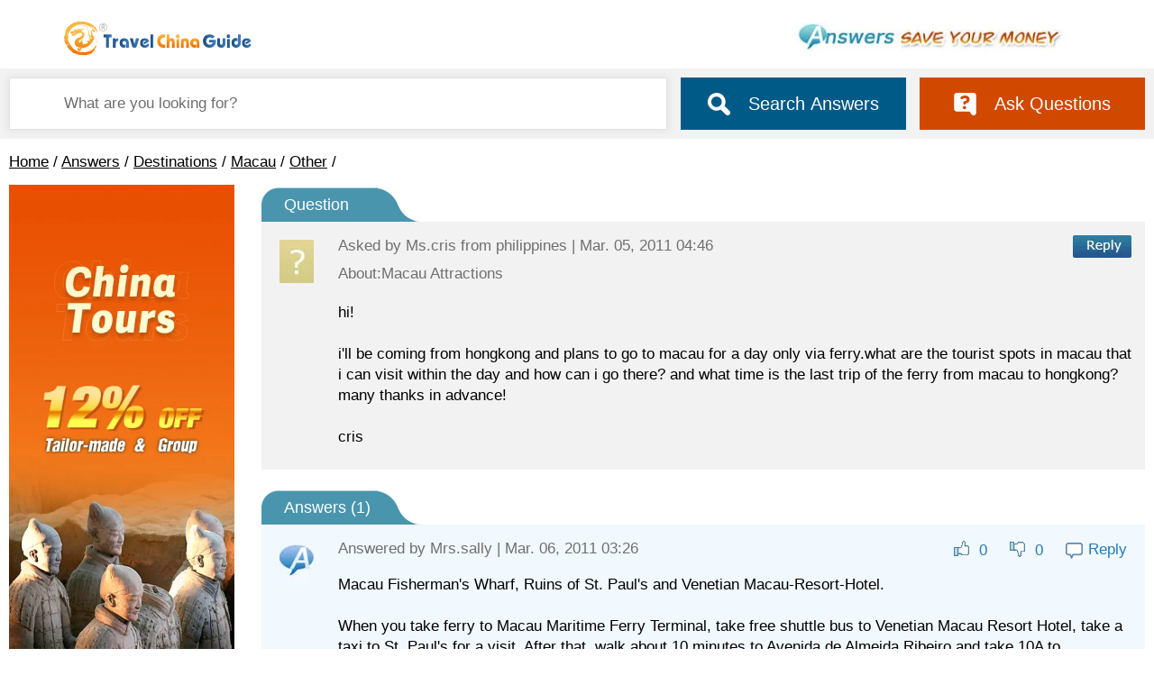

--- FILE ---
content_type: text/html; charset=UTF-8
request_url: https://answers.travelchinaguide.com/question/267566.htm
body_size: 4434
content:
<!DOCTYPE html>
<html>
<head>
            <meta http-equiv="Content-Type" content="text/html; charset=utf-8"/>
        <meta name="viewport" content="width=device-width, initial-scale=1.0, maximum-scale=1.0, user-scalable=no"/>
        <title>China Tour Questions and Answers, China Travel Q&A</title>
        <meta name="description"
              content="Having questions about tours to China? Ask your China travel questions and get answers from our experienced travelers. Also share your insights with others here. "/>
        <meta name="google-site-verification" content="DUjumbPBhwhjYKjE3m8YGddCQxkxnRtRQu2flZig6xM"/>
    
                <link rel="stylesheet" type="text/css"
              href="https://data.travelchinaguide.com/css/min/global.css,answers2024.css?v1"/>
        <link rel="stylesheet" type="text/css" href="https://data.travelchinaguide.com/css/v3/nav2022.css"/>
        <style>
                                  #header-top-link-travel{background:url("https://data.travelchinaguide.com/images/tcg/tour/2016/icon_guide.png") left center no-repeat}
            #header-top-logo {background-image:none}
            .header-top-a {position:absolute;left:0;top:0;display:block;width:309px;height:71px;background:url(https://data.travelchinaguide.com/images/logo/tcg-logo.gif) 0 0 no-repeat;}
            @media screen and (max-width:770px){
                .header-top-a {position:absolute;left:10px;top:10px;width:160px;height:30px;background:url(https://data.travelchinaguide.com/images/logo/logo_moblie.svg) 0 0 no-repeat;}
            }

            .main{
                position: relative;
            }

            @media screen and (min-width:1200px) {
                #AdTour_adv_global_top{
                    min-height: 161px;
                }
            }
            @media screen and (max-width: 900px){
                #AdTour_720X73big_answer{
                    display: none !important;
                }
            }
            @media screen and (min-width: 769px) {
                .anniversary {
                    width: 341px;
                    height: 60px;
                    background: url(https://data.travelchinaguide.com/images/tcg/answers/top_b1.jpg) no-repeat center center;
                }
            }
            @media screen and (max-width: 768px) {
                .header-top {
                    height: 48px;
                    background: url(https://data.travelchinaguide.com/images/logo/logo_moblie.svg) no-repeat 5px 9px, url(https://data.travelchinaguide.com/images/tcg/answers/top_b1.jpg) no-repeat right 16px;
                    background-size: 160px 30px, 200px 20px;
                }
                                    .hasCurency{
                        display: none !important;
                    }
                            }
            @media screen and (max-width: 360px){
                .main-best-top {
                    display: block;
                }
            }
        </style>
        <style>
        #AdGlobal_220X430 {
            margin-bottom: 10px;
        }

        /**/
        .fl {
            float: left;
        }

        .qaTitle {
            margin: 10px 0;
            font-size: 18px;
            line-height: 120%;
            font-weight: bold
        }

        .question dt {
            font-size: 18px;
            color: #fff;
            background: url(https://data.travelchinaguide.com/images/tcg/answers/bg-title-blue.png) no-repeat;
            height: 31px;
            padding-top: 10px;
            padding-left: 25px
        }

        .question dd {
            position: relative;
            margin-bottom: 10px;
            padding: 15px;
            background: #f2f2f2;
            z-index: 1;
            zoom: 1;
        }

        #answer {
            cursor: pointer
        }

        .aCon {
            margin-top: 15px
        }

        .replyAction {
            float: right;
            right: 60px;
            top: 20px;
            color: #237DBB;
        }

        .replyAction * {
            vertical-align: middle;
            margin: 0 5px;
            cursor: pointer;
        }

        .replyAction span:hover {
            text-decoration: underline
        }

        .greenArr {
            margin: 30px 0 10px 0px;
            padding-left: 10px;
            font-size: 18px;
            font-weight: bold;
        }

        .q_content_headimg {
            position: absolute;
            left: 20px;
            top: 20px;
        }

        #qaPageTitle,
        .a_userInfo {
            color: #6f6f6f;
        }

        .a_userInfo_r {
            float: right;
        }

        .qaTime {
            float: left;
            width: 40%;
            margin-left: 5px;
            zoom: 1;
        }

        .qa-list-a-info {
            padding: 0;
        }

        .btn-qa-submit-reply {
            width: 94px !important
        }

        .answerLi {
            border-top: 1px solid #d2d2d2
        }

        .answers dt {
            margin: 20px 0 0 0;
            font-size: 18px;
            color: #fff;
            background: url(https://data.travelchinaguide.com/images/tcg/answers/bg-title-blue.png) no-repeat;
            height: 31px;
            padding-top: 10px;
            padding-left: 25px
        }

        .answers > dd {
            position: relative;
            margin-bottom: 10px;
            padding: 15px;
            background: #F1F8FE;
            z-index: 1;
            zoom: 1;
        }

        .answers .commentvote .bad {
            background-position: left bottom;
            color: #719332;
        }

        .answers .commentvote .good, .commentvote .bad {
            padding: 1px 0 1px 13px;
            margin-left: 13px;
            background: url(https://data.travelchinaguide.com/images/tcg/qa/icon/p007.png) no-repeat;
            cursor: pointer;
            zoom: 1;
        }
    </style>
</head>
<body class="page index">

    <div class="header-cls" id="header">
        <div class="header-logo-cls"><a href="https://www.travelchinaguide.com/"></a></div>
        <div class="anniversary-cls"></div>
    </div>
    
    <div class="main-bg">
    <div class="main" style="">
                <form action="/search" onSubmit="return as.searchBarCheck();">
            <div class="search-cont flex justify-content-start align-items-center">
                <input type="text" name="q" class="query" placeholder="What are you looking for?" value="" />
                <button type="submit" class="askBTN flex justify-content-center align-items-center">
                    <img src="https://data.travelchinaguide.com/images/background/icon/icon-search.svg" />
                    <span>Search Answers</span>
                </button>
                <a class="ask flex justify-content-center align-items-center" href="#say">
                    <img src="https://data.travelchinaguide.com/images/background/icon/icon-answer.svg" />
                    Ask Questions
                </a>
            </div>
        </form>
                <div class="ask768 pageAsk">
            <div class=" flex justify-content-center align-items-center">
                <i class="icon"></i>
                <a href="#say">Ask Questions</a>
            </div>
        </div>
    </div>
</div>
    <!-- header end-->


    <div class="main">
        <div id="navBar" class="path c_path"><a href="https://www.travelchinaguide.com/">Home</a> / <a href="/">Answers</a> / <a href="/destinations-10000.htm">Destinations</a> / <a href="/macau-11168.htm">Macau</a> / <a href="/20189.htm">Other</a> / </div>
        <div class="main-split flex justify-content-between">
            <div class="main-left">
                <div id="AdGlobal_220X430" class="divads leftads"></div>
                <div id="leftNavAll"></div>

                <div class="l_title">Q &amp; A Categories<span id="showLeftNav"></span></div>
                <div class="l_nav">
                    <ul>
                        <li><a href="/destinations-10000.htm">Destinations</a></li>
                        <li><a href="/visa-10103.htm">Visa &amp; Embassy</a></li>
                        <li><a href="/10195.htm">Tours</a></li>
                        <li><a href="/flights-11387.htm">Flights</a></li>
                        <li><a href="/train-11388.htm">Trains</a></li>
                        <li><a href="/weather-11277.htm">Weather</a></li>
                        <li><a href="/great-wall-11234.htm">Great Wall</a></li>
                        <li><a href="/culture-11278.htm">Culture</a></li>
                    </ul>
                </div>
                <div class="divads" id="bussearch_left"></div>

            </div>

            <div class="main-right contcont">

                <dl class="question margin_none_770">
                    <dt>Question<input type="hidden" id="qaid" value="167566"/></dt>
                    <dd id="isOldData" class="noTitle">
                        <div class="q_content_main">
                            <img src="https://data.travelchinaguide.com/images/tcg/qa/icon/nohead.jpg"
                                 class="q_content_headimg">
                            <div id="askInfo" class="a_userInfo fl">Asked by <span class="q_uname" uid="0">Ms.cris</span> from philippines | Mar. 05, 2011 04:46</div>
                            <div class="a_userInfo_r"><img
                                    src="https://data.travelchinaguide.com/images/tcg/answers/btnReply.jpg"
                                    id="answer"/></div>
                            <div class="clear"></div>
                            <div id="qaPageTitle">About:Macau Attractions</div>
                            <h1 id="topic" class="qaTitle"></h1>
                            <div class="clear"></div>
                            <p id="qaContent" class="qaCon">hi!<br />
<br />
i&#039;ll be coming from hongkong and plans to go to macau for a day only via ferry.what are the tourist spots in macau that i can visit within the day and how can i go there? and what time is the last trip of the ferry from macau to hongkong? many thanks in advance!<br />
<br />
cris</p>
                            <div class="mobile-reply" id="answer2">Reply</div>
                        </div>
                    </dd>
                </dl>

                <div id="ems"></div>

                <dl class="answers" id="answersList">
                    <dt>Answers (<span id="spReplyNum">1</span>)</dt>
                                            <dd id="reply120794" class="replyRecord" idx="120794">
                            <div class="q_content_main">
                                <img src="https://data.travelchinaguide.com/images/tcg/qa/icon/noheada.jpg"
                                     class="q_content_headimg"/>
                                <div class="a_userInfo fl">Answered by <font
                                        class="rname uname0"
                                        uid="0">Mrs.sally</font>
                                    |
                                    Mar. 06, 2011 03:26</div>
                                <div idx="120794" class="replyAction" id="qa-list-a-item-120794">
                                    <span class="good"><img src="https://data.travelchinaguide.com/images/background/icon/good0.gif"><font>0</font></span>
                                    <span class="bad"><img src="https://data.travelchinaguide.com/images/background/icon/bad0.gif"><font>0</font></span>
                                    <span class="btn-qa-reply2" un="Mrs.sally" idx="120794"><img src="https://data.travelchinaguide.com/images/background/icon/btn-reply2.gif">Reply</span>
                                </div>
                                <div class="clear"></div>
                                <div class="aCon">Macau Fisherman&#039;s Wharf, Ruins of St. Paul&#039;s and Venetian Macau-Resort-Hotel. <br />
<br />
When you take ferry to Macau Maritime Ferry Terminal, take free shuttle bus to Venetian Macau Resort Hotel, take a taxi to St. Paul&#039;s for a visit. After that, walk about 10 minutes to Avenida de Almeida Ribeiro and take 10A to Fisherman&#039;s Wharf. Finally, walk to Maritime Ferrry Terminal to take ferry back to HK.</div>
                                <div idx="120794" class="replyAction2" id="qa-list-a-item-120794">
                                    <span class="good"><img src="https://data.travelchinaguide.com/images/background/icon/good0.gif"><font>0</font></span>
                                    <span class="bad"><img src="https://data.travelchinaguide.com/images/background/icon/bad0.gif"><font>0</font></span>
                                    <span class="btn-qa-reply2" un="Mrs.sally" idx="120794"><img src="https://data.travelchinaguide.com/images/background/icon/btn-reply2.gif">Reply</span>
                                </div>
                            </div>
                        </dd>
                                        <div id="seeMore" class="seeMore" style="display: none;"><a href="javascript:void(0);">See more answers...</a></div>
                </dl>

                <div class="tagbtn_left" id="gftBtn_delete"></div>

                                    <h2 class="questions-title">Related Questions:</h2>
                    <div class="answer">
                        <div class="answer-title">Questions</div>
                        <ul class="answer-ul">
                                                            <li class="flex justify-content-start align-items-start">
                                    <div class="icon qIcon0"></div>
                                    <div class="answer-info flex-1">
                                        <a href="/question/928603.htm">240 Hrs Visa Applicabilty</a>
                                        <div class="date">
                                            Jan. 14, 2026 04:11 - Carl Haslem  form United Kingdom
                                        </div>
                                    </div>
                                </li>
                                                            <li class="flex justify-content-start align-items-start">
                                    <div class="icon qIcon0"></div>
                                    <div class="answer-info flex-1">
                                        <a href="/question/928623.htm">240 hr visa free transit - 2 trips</a>
                                        <div class="date">
                                            Jan. 13, 2026 17:06 - Linda  form USA
                                        </div>
                                    </div>
                                </li>
                                                            <li class="flex justify-content-start align-items-start">
                                    <div class="icon qIcon0"></div>
                                    <div class="answer-info flex-1">
                                        <a href="/question/928599.htm">Are Macau and Hong Kong different regions</a>
                                        <div class="date">
                                            Jan. 13, 2026 02:54 - Milan  form United Kingdom
                                        </div>
                                    </div>
                                </li>
                                                            <li class="flex justify-content-start align-items-start">
                                    <div class="icon qIcon0"></div>
                                    <div class="answer-info flex-1">
                                        <a href="/question/928605.htm">Travel to Chongqing</a>
                                        <div class="date">
                                            Jan. 12, 2026 17:25 - Javier  form Spain
                                        </div>
                                    </div>
                                </li>
                                                            <li class="flex justify-content-start align-items-start">
                                    <div class="icon qIcon0"></div>
                                    <div class="answer-info flex-1">
                                        <a href="/question/928598.htm">240 hour visa</a>
                                        <div class="date">
                                            Jan. 12, 2026 17:08 - colin pryer  form United Kingdom
                                        </div>
                                    </div>
                                </li>
                                                    </ul>
                    </div>
                
                <div id="AdTour_720X73_answer" class="divads rightads"></div>
                <div class="divads" id="AdTour_mobile"></div>
                <div class="qa-form">
                    <a id="say"></a>
                    <div class="qa-form-title">Ask a Question</div>
                    <form onsubmit="return false" id="askForm" runat="server">
                        <div class="qaFormCate">
                            Categories:
                            <select name="selpage" id="selpage">
                                                                    <option value="2136">Macau</option>
                                                                        <option value="2139">Getting to Macau</option>
                                                                        <option value="2142">Macau Dining</option>
                                                                        <option value="2143">Shopping in Macau</option>
                                                                        <option value="2144">Nightlife in Macau</option>
                                                                        <option value="2145">Macau Travel Tips</option>
                                                                        <option value="2146">Macau Weather</option>
                                                                        <option value="2418">Macau Attractions</option>
                                                                        <option value="3787">Macau Map</option>
                                                                </select>
                        </div>
                        <div>Question Summary (100 characters)</div>
                        <div>
                            <input
                                type="text"
                                id="askTopic"
                                class="qa-form-input"
                                maxlength="100"
                            />
                        </div>
                        <div>Details (optional) (2,000 characters)</div>
                        <div>
                    <textarea
                        class="qa-form-content"
                        id="askContent"
                        maxlength="2000"
                    ></textarea>
                        </div>
                        <div
                            class="qa-form-nce flex justify-content-start align-items-center"
                        >
                            <div>
                                <span>Name</span>
                                <input
                                    placeholder="Your Name"
                                    type="text"
                                    name="askName"
                                    id="askName"
                                />
                            </div>
                            <div>
                                <span>Country</span>
                                <input
                                    placeholder="Country"
                                    type="text"
                                    name="askCountry"
                                    id="askCountry"
                                />
                            </div>
                            <div>
                                <span>Email</span>
                                <input
                                    placeholder="Your Email Address"
                                    type="text"
                                    name="askEmail"
                                    id="askEmail"
                                />
                            </div>
                        </div>
                        <div class="qa-form-ctrl">
                            <input
                                type="button"
                                id="qaFormSubmit"
                                class="btn-qa-submit2"
                                value="Submit Your Question"
                            />
                        </div>
                    </form>
                </div>
            </div>
        </div>
    </div>
    <!-- main end-->

        <!-- footer-->
    <div id="footer" style="">
        <div class="footer-link">
            <span><a href="/contact-us.htm">About Us & Contact Us</a></span>
        </div>
        <div class="footer-info">
            <div>Copyright © 1998-2026 All rights reserved.</div>
        </div>
    </div>
    <!-- footer end-->
</body>
</html>
<!-- Google tag (gtag.js) -->
<script async src="https://www.googletagmanager.com/gtag/js?id=G-1WDPMFE3GG"></script>
<script>
    window.dataLayer = window.dataLayer || [];

    function gtag() {
        dataLayer.push(arguments);
    }

    gtag('js', new Date());

    gtag('config', 'G-1WDPMFE3GG');
</script>
<script type="text/javascript">
    /**/
    //
    var element = document.createElement("script");
    element.type = 'text/javascript';
    element.async = false;
        element.src = "https://data.travelchinaguide.com/js/min/jquery183.min.js,global2018.js,answers2024.js?v1";
    document.body.appendChild(element);
</script>

    <script type="text/javascript">
        function pageInit() {
        }
    </script>
